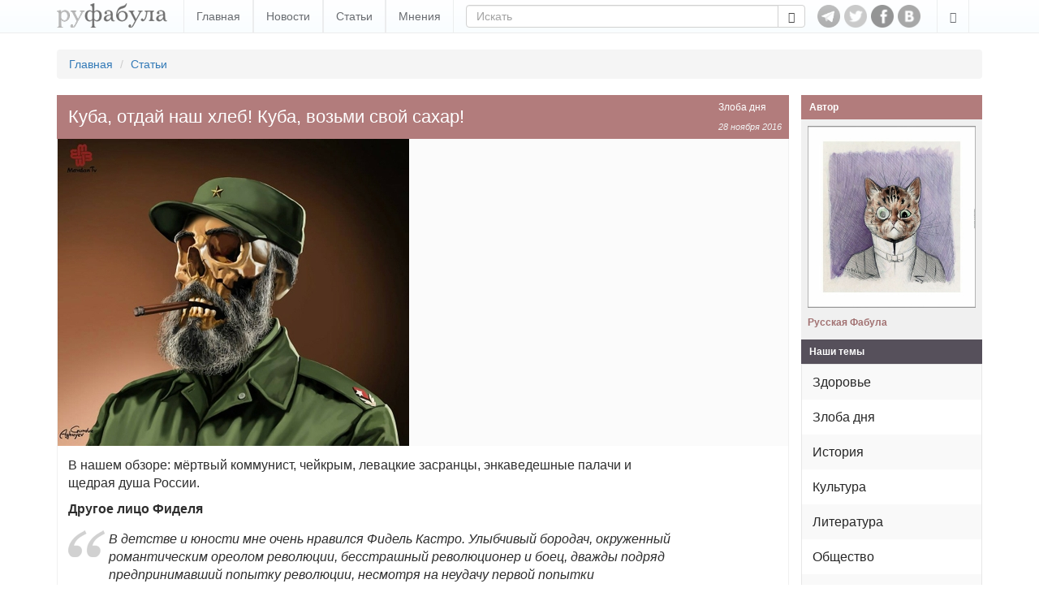

--- FILE ---
content_type: text/html; charset=utf-8
request_url: https://www.rufabula.com/articles/2016/11/28/cuba-give-our-bread
body_size: 28083
content:
<!DOCTYPE html>
<html lang="ru">
<head>
    <meta charset="utf-8">
    <meta http-equiv="X-UA-Compatible" content="IE=edge,chrome=1" />
    <meta name="viewport" content="width=device-width, initial-scale=1, maximum-scale=1, user-scalable=no">
    <meta name="description" content="Независимый журнал о самом интересном: политика, культура, технический прогресс.">
    <meta name="keywords" content="Злоба дня, антисоветизм, блогосфера, бывший СССР, внешняя политика, Европа, интернет, кризис, крым, латинская америка, леваки, международные отношения, неосоветизм, оппозиция, Россия, свинцовые мерзости, США, Украина">
    <meta name="apple-mobile-web-app-capable" content="yes">
    <meta name="apple-mobile-web-app-status-bar-style" content="black">
    <title>Куба, отдай наш хлеб! Куба, возьми свой сахар!</title>
    <link rel="alternate" type="application/rss+xml" title="RSS" href="//rufabula.com/feed" />
    <link rel="shortcut icon" href="//rufabula.com/static/favicon.ico" />
    <link rel="apple-touch-icon" href="//rufabula.com/static/img/apple/apple-touch-icon-57x57.png" />
    <link rel="apple-touch-icon" sizes="72x72" href="//rufabula.com/static/img/apple/apple-touch-icon-72x72.png" />
    <link rel="apple-touch-icon" sizes="114x114" href="//rufabula.com/static/img/apple/apple-touch-icon-114x114.png" />
    <link rel="apple-touch-icon" sizes="144x144" href="//rufabula.com/static/img/apple/apple-touch-icon-144x144.png" />
    <link rel="stylesheet" href="//rufabula.com/static/v2/css/bootstrap.min.css">
    <link rel="stylesheet" href="//rufabula.com/static/v2/css/main.css?69">
    <meta property="fb:app_id"       content="461335947279050" />
    
<meta name="author" content="Русская Фабула">
<link rel="canonical" href="https://rufabula.com/articles/2016/11/28/cuba-give-our-bread" />
<meta property="og:type" content="article" />
<meta property="og:title" content="Куба, отдай наш хлеб! Куба, возьми свой сахар!" />
<meta property="og:url" content="https://rufabula.com/articles/2016/11/28/cuba-give-our-bread" />
<meta property="og:description" content="Во-первых, Кастро умер слишком поздно. Он должен был погибнуть в 1953 году, когда всех этих бешеных хорьков переловили. Но Батиста был добряк, честный политический гангстер в самом высоком смысле слова — и джентльмен. Поэтому он не приказал сбросить революционеров с вертолёта за 50 миль от берега. За что и поплатился. Мне жаль, правда.
Во-вторых, Кастро умер своей смертью. Комми никуда не делись с Кубы, Кастро не Дракула из плохого ужастика, со смертью которого умирают все, кого он укусил. Чему тут радоваться? Тому, что «символ» умер? Тоже мне событие, этот символ ничего ровным счётом не стоит." />
<meta property="og:image" content="https://rufabula.com/media/upload/images/2016/11/28/976-990x865.jpg" />
<meta name="twitter:card" content="summary">
<meta name="twitter:site" content="@rufabula">
<meta name="twitter:title" content="Куба, отдай наш хлеб! Куба, возьми свой сахар!">
<meta name="twitter:description" content="Во-первых, Кастро умер слишком поздно. Он должен был погибнуть в 1953 году, когда всех этих бешеных хорьков переловили. Но Батиста был добряк, честный политический гангстер в самом высоком смысле слова — и джентльмен. Поэтому он не приказал сбросить революционеров с вертолёта за 50 миль от берега. За что и поплатился. Мне жаль, правда.
Во-вторых, Кастро умер своей смертью. Комми никуда не делись с Кубы, Кастро не Дракула из плохого ужастика, со смертью которого умирают все, кого он укусил. Чему тут радоваться? Тому, что «символ» умер? Тоже мне событие, этот символ ничего ровным счётом не стоит.">
<meta name="twitter:image:src" content="//rufabula.com/media/upload/images/2016/11/28/976-990x865.jpg">
<link rel="stylesheet" href="//rufabula.com/static/social/social-likes_flat.css" type="text/css" />
<link rel="stylesheet" href="//rufabula.com/static/plugins/fancybox/jquery.fancybox.css" type="text/css" media="screen" />
<script type="text/javascript" src="//vk.com/js/api/openapi.js?117"></script>
<script type="text/javascript" src="//vk.com/js/api/share.js?90" charset="windows-1251"></script>
<script type="text/javascript">
  VK.init({apiId: 3590447, onlyWidgets: true});
</script>
<script src="https://apis.google.com/js/platform.js" async defer>
  {lang: 'ru'}
</script>

    <script type="text/javascript">
    window._tpm = window._tpm || [];
    window._tpm['paywallID'] = '30818141';
    
    window._tpm['trackPageview'] = false;
    
    window._tpm['onMeterExpired'] = window._tpm['onMeterActive'] = 'premium_only';
    window._tpm['onAccessGranted'] = 'thank_you';
    window._tpm['onShowOffer'] = 'on_show_offer';
    window._tpm['onCheckoutSuccess'] = function(){
        location.reload();
    }
</script>
<script type="text/javascript" src="//code.tinypass.com/tpl/d1/tpm.js"></script>
</head>
<body>
<nav class="header navbar-fixed-top" role="navigation">
    <div class="container">
        <button type="button" class="navbar-toggle" data-toggle="collapse" data-target="#main-menu">
            <span class="sr-only">Toggle navigation</span>
            <span class="icon-bar"></span>
            <span class="icon-bar"></span>
            <span class="icon-bar"></span>
        </button>
        <div class="navbar-header">
            <a href="https://www.rufabula.com">
                <div class="logo"></div>
            </a>
        </div>
        <div id="main-menu" class="navbar-collapse collapse">
            <ul class="nav navbar-nav">
            
                <li><a href="/" >Главная</a></li>
            
                <li><a href="/news" >Новости</a></li>
            
                <li><a href="/articles" >Статьи</a></li>
            
                <li><a href="/opinions" >Мнения</a></li>
            
            </ul>
            <ul class="nav navbar-nav visible-xs-inline">
                
  <li class=" visible-fp"><a>Мой статус: Меценат</a></li>
  <li class=""><a id="login" href="/add/post">Вход</a></li>


            </ul>
            <form class="navbar-form navbar-left" role="search" action="/search" method="get">
                <input type="hidden" name="searchid" value="2046126" />
                <input type="hidden" name="l10n" value="ru" />
                <input type="hidden" name="reqenc" value="" />
                <div class="input-group">
                  <input type="text" name="text" class="form-control" placeholder="Искать" value="">
                    <span class="input-group-btn">
                        <button class="btn btn-default" type="submit"><span class="glyphicon glyphicon-search" aria-hidden="true"></span></button>
                    </span>
                </div>
            </form>
        </div>
        <div id="socs">
            <a href="https://t.me/rufabula" title="Telegram" target="_blank"><div class="telegram"></div></a>
            <a href="https://twitter.com/rufabula" title="Твиттер" target="_blank"><div class="tw"></div></a>
            <a href="https://www.facebook.com/rufabula" target="_blank" title="Сообщество в Фейсбуке"><div class="fb"></div></a>
            
            <a href="https://vk.com/rufabula" target="_blank" title="Паблик Вконтакте"><div class="vk"></div></a>
        </div>
        <div class="navbar-collapse collapse">
            <ul class="nav navbar-nav navbar-right">
                <li class="dropdown">
                  <a href="#" class="dropdown-toggle" data-toggle="dropdown" role="button" aria-expanded="false"><span class="glyphicon glyphicon-edit"></span></a>
                  <ul class="dropdown-menu" role="menu">
                      
  <li class=" visible-fp"><a>Мой статус: Меценат</a></li>
  <li class=""><a id="login" href="/add/post">Вход</a></li>


                  </ul>
                </li>
            </ul>
        </div>
    </div>
</nav>

<div class="container">
    
    
    <ol class="breadcrumb">
        <li><a href="/">Главная</a></li>
        <li><a href="/articles/">Статьи</a></li>
    </ol>

</div>
<div id="root" class="container">
    <section id="content">
        
    
<div id="fb-root"></div>
<script>(function(d, s, id) {
  var js, fjs = d.getElementsByTagName(s)[0];
  if (d.getElementById(id)) return;
  js = d.createElement(s); js.id = id;
  js.src = "//connect.facebook.net/ru_RU/sdk.js#xfbml=1&version=v2.5&appId=461335947279050";
  fjs.parentNode.insertBefore(js, fjs);
}(document, 'script', 'facebook-jssdk'));</script>
    <article id="main" class="f-element article">
        <div class="head">
            <div class="right">
                <a href="/category/topical/">Злоба дня</a>
                <time datetime="2016-11-28">
    
    
        
        28 ноября 2016
        
    
</time>
            </div>
            <h1>
                Куба, отдай наш хлеб! Куба, возьми свой сахар!
            </h1>
        </div>
        <div class="content">
            <div class="illustrate main clearfix">
                <img src="//rufabula.com/media/upload/images/2016/11/28/976-990x865.433.jpg" alt="Куба, отдай наш хлеб! Куба, возьми свой сахар!" />
                
            </div>
            <div class="text">
            
            <p>В нашем обзоре: мёртвый коммунист, чейкрым, левацкие засранцы, энкаведешные палачи и щедрая душа России.</p>

<p><strong>Другое лицо Фиделя</strong></p>

<p><q>В детстве и юности мне очень нравился Фидель Кастро. Улыбчивый бородач, окруженный романтическим ореолом революции, бесстрашный революционер и боец, дважды подряд предпринимавший попытку революции, несмотря на неудачу первой попытки и тюремный срок. Внешне он не казался таким механически жестоким и холодным, как многие другие революционеры от Робеспьера до Ленина. В этом и было его обаяние. Он как будто совмещал в себе веселого латиноамериканского весельчака и балагура и бунтовщика — героя революции. К тому же героя успешного. Революция состоялась, а Фидель не только осуществил ее, но и остался у власти фактически на всю жизнь. Его везение просто поражало.<br />Взгляды Фиделя меня интересовали мало. Я понимал, что идеологически он очень гибкий человек — кубинский патриот, поклонник Хосе Марти, ставший под давлением обстоятельств коммунистом. Он был интересен именно как бунтарь. Обаятельный, удачливый и не самый жесткий (внешне) бунтарь.<br />Первый удар по моим представлениям о Фиделе нанесло посещение Кубы. Веселая туристическая поездка с семьей вылилась в полноценное путешествие по Кубе, жизнь которой мы увидели своими глазами. Жизнь эта была очень бедной и неустроенной. Нищета бросалась в глаза. Улицы из потертых обвалившихся домов, по которым ездили авто пятидесятилетней давности, запустение, разруха и дешевые, ужасно дешевые кубинские проститутки, которые не стеснялись заходить даже на территорию отелей. А еще кубинцы, отводившие глаза и говорившие шепотом, когда речь заходила о политике. Вот результат правления Фиделя. <br />Затем я стал изучать подробнее историю кубинской революции, читал книги кубинских эмигрантов, в частности дочери Кастро — Алины Фернандес. Я узнал о репрессиях, тысячах политзеков, странных и подозрительных смертях соратников Фиделя, увидел глазами кубинцев, как Куба погружалась в нищету. Все это привело меня к мысли, что Фидель, несмотря на свое обаяние и несомненные бойцовские качества, был прежде всего безмерным эгоистом и тираном, погрузившим свою страну в тоталитаризм и нищету. Такой ли судьбы он хотел для своей Родины!? Не знаю. Не уверен.<br />А сегодня он умер. И теперь Куба обязательно и необратимо изменится. Посмотрим в какую сторону.<span></span></q></p>

<p><a href="https://www.facebook.com/permalink.php?story_fbid=670897393071496&id=100004537248522&pnref=story" target="_blank">Даниил Константинов</a> </p>

<p><strong>На смерть Кастро</strong></p>

<p><q>Просят высказаться по поводу Фиделя Кастро.<br />По непонятной для меня причине многие, даже антикоммунисты, питают к нему какую-то иррациональную симпатию. Наверное, это ностальгия влияет.<br />Что я могу сказать. Я презираю Кастро, как и любую другую социалистическую революционную сволочь. Забавные рассказы о процветающей Кубе я оставлю на совести рассказчиков. Истории про толерантный и прогрессивный режим, разрешивший гей-парады (а Мариэла Кастро стала чуть ли не «главной ЛГБТ-активисткой в стране») оставьте для тех, кто не знает, что, придя к власти, Кастро загнал тех самых ЛГБТ в трудовые лагеря и пересажал в тюрьмы. Потом он официально извинялся за это в 2010-м, что ли. Пишу про это потому, что не раз встречала такой странный и замысловатый способ обелить кубинские власти.<br />Я не особо хотела писать о смерти Кастро, потому что некролог врагу имеет смысл писать только в контексте восстановления справедливости, или в качестве похвалы тому, кто этого врага убил. Других причин писать о мёртвых недругах я не вижу, равно как и уважать их. Я отношусь к врагам примерно одинаково и не остановлюсь поссать на них, если они будут гореть заживо в трёх метрах от меня.<br />Здесь же хвалить некого. Кубинская диаспора, которую я, несомненно, уважаю по многим причинам, не смогла не только убить Кастро, но даже и расшатать его нервы. Помри он в 60 лет от инфаркта — ок. Но он умер от старости. Это даже не недоработка. Это провал.<br />Однако, раз просят высказаться, я выскажусь.<br />Во-первых, Кастро умер слишком поздно. Он должен был погибнуть в 1953 году, когда всех этих бешеных хорьков переловили. Но Батиста был добряк, честный политический гангстер в самом высоком смысле слова — и джентльмен. Поэтому он не приказал сбросить революционеров с вертолёта за 50 миль от берега. За что и поплатился. Мне жаль, правда.<br />Во-вторых, Кастро умер своей смертью. Комми никуда не делась с Кубы, Кастро не Дракула из плохого ужастика, со смертью которого умирают все, кого он укусил. Чему тут радоваться? Тому, что «символ» умер? Тоже мне событие, этот символ ничего ровным счётом не стоит.<br />В радости по поводу смерти Кастро слишком много истерики, призванной скрыть провал, скрыть опущенные вниз глаза, скрыть неловкое молчание. Я не радуюсь его смерти, потому что она потеряла всякий смысл за давностью лет. Она не была справедливой. И за неё некого хвалить.<br />P.S. Впрочем, реакция Трампа немного порадовала. Интересно, Обама уже отправил семье усопшего соболезнования?<span></span></q></p>

<p><a href="https://www.facebook.com/kitty.sanders.98/posts/1799839560278839?pnref=story" target="_blank">Kitty Sanders</a> </p>

<p><strong>Бессмысленные российские «политологи»</strong></p>

<p><q>Я не понимаю, почему отечественные политологи (на самом деле профессиональные гадатели на кофейной гуще) так много своего времени уделяют аппаратным пертурбациям в Кремле, если макрокартина от этого не меняется, а главное число лиц, которые принимают действительно важные решения, ограниченно примерно чёртовой дюжиной? Ну, поменяли одного Ивана Ивановича на другого похожего вороватого балбеса с купленной докторской диссертацией, дальше что? Завтра, если надо, его опять снимут и опять поменяют на очередного, всё ради симуляции бурной деятельности и ситуативного политического пиара. Так нет же, гадают чего-то «наши мудрецы», строят гипотезы, иногда, правда, попадают пальцем в небо, предвидя ряд назначений, или пользуются сведеньями от своих кураторов, радуются потом этим сомнительным достижением как дети маленькие. Такое мощное провиденье, что ничего от этого не поменялось, никто денег на этом не заработал, а последнее важнейший критерий любого успешного и важного прогноза.<span></span></q><br /><a href="https://www.facebook.com/anton.thunder.96/posts/1875835495969398?pnref=story<br />" target="_blank">Антон Громов</a> </p>

<p><strong>Откат в архаику ставит Путина в один ряд с Эрдоганом и Мурси, но не с Трампом, Фараджем или Ле Пен</strong></p>

<p><q>Так кто же на самом деле персонажи типа Трампа, Фараджа, Путина, Эрдогана, Ле Пен? Националисты ли они? Трамп, очевидно, изоляционист, явный противник мигрантов, против международной интеграции в ущерб суверенитету и глобализации как самоцели. По тем же принципам ему идентичны Фарадж и Ле Пен. При этом этнической националистской является только Марин Ле Пен. Она выступает именно как представитель коренного французского населения, не признаёт «диалог культур» и педалирует идею «нулевой терпимости» и полной ассимиляции мигрантов, без всяких религиозно-культурных сантиментов. Трамп и Фарадж — националисты как раз гражданские, более похожие на Саркози, нежели на Путина. Найджел Фарадж не хочет отделения Шотландии, лозунг «Хватит кормить Ольстер» его тоже не прельщает. Он именно за «Британию для британцев» — то есть как англосаксов, так и кельтов. И где тут этника?<br />Главное отличие Путина и Эрдогана от вышеназванных — это отсутствие антиисламизма в риторике и выносимой идеологии. Трамп обещал запретить въезд мусульманам, Джонсон и Фарадж выиграли борьбу за Brexit в том числе благодаря своим заявлениям по ним, ну а «Национальный фронт» настолько плотно оседлал исламскую тему, что его рейтинг только за счёт миграционного кризиса и вырос. Эрдоган же — по понятным причинам — «умеренный» исламист, близкий Мухаммеду Мурси, которому египетские военные устроили проводы с поста. Национализмом в идеологии Эрдогана не пахнет: он выступает за реинтеграцию тюркских народов, возрождение некоторых ценностей Османской империи и всячески противопоставляет её пореформенной Турции. Эрдоган — первый глава турецкого государства, посягнувший на святое — наследие Мустафы Кемаля. И насквозь прозападная турецкая армия так и не смогла его сместить так, как египетская армия скинула Мурси. То есть теперь Турция будет двигаться по курсу неоосманизма, пантюркизма, политического исламизма — всё это чисто имперские концепты, не имеющие с национализмом ничего общего. Ни гражданского, ни этнического в них нет.<br />То же и Путин. Он не выступает за изоляцию России, а строит одну интеграционную площадку за другой — то реформирует СНГ, то вступает в ШОС, то образовывает с двумя другими диктаторами нежизнеспособный Таможенный союз. С национализмом у него тоже не очень хорошо: Путин показывает себя именно как панславист, что просматривается в свете последних событий в Черногории. При этом карта «славянского братства» стала разыгрываться явно раньше времени, ибо культурных программ в Украине и тем более на Балканах не хватало для формирования устойчивого пророссийского слоя населения. Даже в Крыму аксёновское «Русское единство» поддерживало 4% жителей, чего уж говорить о Донбассе, Украине, бывшей Югославии. Так что полезли без подготовки, что получили — видим.<br />Русским национализмом в путинской идеологии совершенно не пахнет и внутри России — основное требование националистов всех мастей — прекращение завоза мигрантов — так и не выполнено. Что до национальных республик, то самоуправство местных кланово-этнических элит Путиным и его администрацией только поощряется, всё в обмен на лояльность и голоса на выборах. Путин какой угодно националист, но не русский точно. И определённо не этнический.<br />А уж откат в архаику — это главное, что ставит Путина в один ряд с Эрдоганом и Мурси, отдаляя их от Трампа, Фараджа, даже Ле Пен. Насаждение «духовных скреп» и усиление роли Церкви в жизни общества уже говорят о серьёзной архаизации государственной политики России, что мы наблюдаем только в Турции. В России также происходит возрождение и слияние воедино имперских штампов как царского так и советского периодов. То есть «священный союз царя и совка», который ещё пару десятилетий назад казался откровенным маразмом, теперь пошёл в ход и стал почти что государственной идеологией. Сложно представить, чтобы к такому двигался Трамп.<span></span></q></p>

<p><a href="http://eurorussians.com/expired-experts/" target="_blank">Андрей Скляров</a> </p>

<p><strong>«В Москве понимают, что Трамп может стать той форточкой возможностей, в которую надо втиснуться»</strong></p>

<p><q>Как и о чем Москва могла бы договариваться с Вашингтоном <br />1. В Москве понимают, что Трамп может стать той форточкой возможностей, в которую надо втиснуться, дабы выбраться из ловушки. Причем имеется лишь одна попытка. Одна-единственная. И если она провалится, то будет плохо. Очень плохо. <br />2. Пока ожидают формирования американской администрации, изучают ее, восстанавливают старые мосты и пытаются навести новые.Содержательные переговоры вряд ли начнутся раньше марта и курировать их будет, скорее всего, не МИД, <br />3. Наметки по Сирии: <br />а) совместная военная операция против ИГИЛ и радикалов; <br />б) переходный период (12-18 месяцев) для ухода Асада; <br />в) кантонизация Сирии. <br />Соглашение оценивается как достижимое. <br />4. По Украине: <br />а) если удастся «уболтать» американцев, то впихнуть Донбасс в Украину более-менее на условиях России; <br />б) если «уболтать» не удастся, то просто избавиться от него, разумно полагая, что для Украины любой Донбасс станет гирей на шее; <br />Цель — снятие санкций за Донбасс. <br />Что мешает: опасение, что в случае возвращения Донбасса Украине могут встать вопросы о массовых нарушениях прав человека, преступлениях против человечности и компенсациях. <br />5. Крым: сохранение статус-кво. <br />6. Взаимоотношения между Россией и НАТО: отказ от эскалации. <br />7. В этой диспозиции нерешенными (и, возможно, нерешаемыми) остаются такие вопросы, как «список Магницкого» и гибель малайзийского «Боинга». <br />8. Предполагается, что республиканцы традиционно больше озабочены международной повесткой, а потому не станут вмешиваться во внутрироссийские дела. Соответственно, достижение внешнеполитических компромиссов с ними выгодно режиму для решения внутренних задач. Поэтому надо идти на уступки. Разумеется, для внутренней аудитории они будут представлены победой: американцы отступили перед нашей непримиримостью.<span></span></q></p>

<p><a href="https://vk.com/id244477574?w=wall244477574_23191%2Fall" target="_blank">Валерий Соловей</a> </p>

<p><strong>Левацкие засранцы и ремень дяди Дональда</strong></p>

<p><q>Когда левацкие засранцы из американских кампусов идут уничтожать чужую собственность, потому что Клинтон не победила, а арабские засранцы из израильских университетов идут уничтожать всю страну, потому что страна «давит и угнетает», это только кажется, что это совсем разные истории.<br />Это страны разные, а публика одна и та же. И лозунги у этой публики одинаковые, и флаги, и картина мира, и интеллектуальная среда.<br />Ремня им надо, дядя Дональд, ремня. Армейского с пряжечкой. Они без живительного ремня изнемогают.<span></span></q></p>

<p><a href="https://www.facebook.com/bavyrin/posts/1249448281781443?pnref=story.unseen-section" target="_blank">Дмитрий Бавырин</a> </p>

<p><strong>Путин ничего не обещал!</strong></p>

<p><q>У Соловьева перешли на социальные проблемы. Кто-то говорит о падении уровня жизни. Соловьев (удивленно): «А что, вам кто-то рост обещал?» — «Путин обещал — в послании Федеральному собранию». «А Путин вам что — папа римский?» — находчиво парирует Соловьев.<span></span></q></p>

<p><a href="https://www.facebook.com/nikolai.rudensky/posts/1379225168757264" target="_blank">Nikolai Rudensky</a> </p>

<p><strong>Корабль дураков</strong></p>

<p><q>Ходорковского и Фарбера критиковали за то, что «не так» вышли из тюрьмы, других ругают и уязвляют за то, что до сих пор не сели в тюрьму. Лучшая пора единения — это когда какая-то героиня сидит в тюрьме русской или нерусской, но при Януковиче. Стоит героине выйти из тюрьмы — начинается ад. Либерально-демократически настроенные товарищи кричат о кошмарной идеологии и поведении РПЦ и ее рьяных адептов,НО при этом они же готовы порвать на части и назвать «фашистами» (?!) тех, кто полслова критики скажет в адрес реально террористов-бешенцев и их откровенно средневековой дикой идеологии, захватывающей Европу. Местные советские псевдолибералы ненавидят совок и социализм — и при этом избрание прогрессивного капиталиста Трампа — для них конец света и вечная личная трагедия и менопауза. Как же меня достал этот «корабль дураков», куда я попал, где мои вещи?!!<span></span></q></p>

<p><a href="https://www.facebook.com/Ponasenkov/posts/1132688816778794?pnref=story.unseen-section" target="_blank">Eugene Ponasenkov</a> </p>

<p><strong>Аннексия Крыма с точки зрения конституционного права</strong></p>

<p><q>В связи со вновь возникшим обсуждением «крымского вопроса» (а тема эта поднимается и будет подниматься регулярно) выдвину два тезиса, полезных для дискуссий.<br />1. Для российской оппозиции рассматривать крымский вопрос с точки зрения Украины или тем более крымских татар бесперспективно. Его надо рассматривать с точки зрения интересов народов России. И тут очевидно, что присоединение Крыма создало только и исключительно проблемы. Социально-экономические, внутриполитические (усиление государственного произвола и полицейщины), внешнеполитические.<br />2. Вопрос о том, что делать, имеет простой ответ. Без демагогии и без продолжения цепочки анти-правовых действий (вроде «нового референдума»). Закон о принятии в РФ Крыма и Севастополя попросту противоречил российской Конституции. А именно статье 15, в соответствии с которой «международные договоры Российской Федерации являются составной частью ее правовой системы. Если международным договором Российской Федерации установлены иные правила, чем предусмотренные законом, то применяются правила международного договора.» На март 2014 года действовал ряд международных договоров, в которых РФ признавала и гарантировала территориальную целостность Украины. Они не денонсированы и до сих пор, кстати. Это значит, что Конституционный суд должен рассмотреть Закон о присоединении Крыма на предмет соответствия ст. 15 Конституции РФ. И просто его отменить.<br />П.С. Для соответствия конституции подобного закона надо будет отменить и «беловежские соглашения», то есть признать границы самой РФ неопределёнными.<span></span></q></p>

<p><a href="https://www.facebook.com/permalink.php?story_fbid=1267242266666787&id=100001430763516&pnref=story<br />" target="_blank">Илья Лазаренко</a> </p>

<p><strong>Крымский вопрос</strong></p>

<p><q>Жутко любопытная дискуссия в фейсбуке про Крым. В части констатации все ясно — аннексия с нарушением международных соглашений, что запрещено нашей собственной Конституцией. Спор справедливо/несправедливо уводит в дебри истории и по сути не значим. А вот по вопросу о способе разрешения конфликта — начинается какой-то бред и истерика. «Немедленно отдайте и заплатите компенсацию», «только крымские татары имеют право решать. Русский мусор выкинуть из Крыма..» На простой вопрос о правовой процедуре, которая позволила бы демократическому правительству так решить вопрос, вопреки позиции общества и оставаясь демократическим, ответа нет. На предложение поискать компромисс, убедить общества обеих стран в его необходимости — безумные обвинения в краже (как будто говорят с Путиным, а не с оппозицией) и еще более безумные предложения демократическим силам в своей стране повторить опыт оккупационных сил, в странах, проигравших войну. В общем ощущение, что люди (причем не только украинцы, но и некоторые уважаемые россияне) совершенно не хотят выбраться из своего вымышленного мира в реальность. И причем эти вымышленные миры совсем, совсем не демократические. А то и вообще миры после третьей мировой, проигранной Россией. Надо бы с этим что-то делать, а то так и останемся жить в чужой страшной сказке.<span></span></q></p>

<p><a href="https://www.facebook.com/mbk313373/posts/1770463849886595?pnref=story<br />" target="_blank">Mikhail Khodorkovsky</a> </p>

<p><strong>«Самые счастливые люди сегодня в Майями»</strong></p>

<p><q>«Самые счастливые люди сегодня в Майями», — пишет френд. Это истинная правда. И дело не только в приятном климате. Дело, конечно, в некоей информации СМИ, которая наверняка превратит (или уже превратила) Майями в подобие Вашингтона в день сообщения об уничтожении бен-Ладена.<br />Я не очень понимаю другого: почему на улицах страны, где климат — совсем не флоридский, а сейчас еще и идет снег, нет праздничных толп людей. Повод-то есть: не стало «нацлидера», для которого вырывали куски буквально изо рта моих сограждан, чтобы валить ресурсы на поддержание его режима.<br />Но, видимо, просто пока сограждане не видят связи — например, между своим бедственным положением в СССР (и в начале 90-х — вспоминаем, как нежно Гайдар поддержал режим Кастро, а кто в такое не верит, пусть у Андрея Николаевича Илларионова прочтет) и строительством социализма на острове на другом конце света.<br />Ну, ничего. Рано или поздно все всё увидят, и в этом надо постараться помочь.<br />Режим Фульхенсио Батисты в СССР именовали «проамериканским», это так, но не вполне. Отношения между США и Кубой в 50-е были далеки от идеала. Возможно, сказался другой фактор — тот самый ответ на вопрос, почему в средние века бывали столь ценными для соседних государств беглые претенденты на трон. Они очень хорошо позволяли контролировать даже дружественных соседей: рыпнешься — будет тебе самозванец и внутренняя война.<br />Поэтому не удивляет, что после неудачной попытки переворота (штурма казарм Монкада) амнистированный Фидель Кастро запросто ездил в США — собирать средства на вторую революционную попытку среди кубинских эмигрантов. И, разумеется-разумеется, никто из этих эмигрантов с ЦРУ связан не был. (Побывал в США, кстати, и герой № 2 — товарищ «Че»).<br />Не удивляет и то, кто оказывал незаметную, но важную помощь уже в то время, когда в горах Сьерра-Маэстра появилась партизанская зона. Кто-то думает, что это СССР? Да в СССР знать о том не знали, а если и знали, то мало ли всяческих войн в Латинской Америке?<br />Всемирный пиар восстания обеспечил видный американский журналист Герберт Мэтьюз. Судя по успехам повстанцев и по поездке Фиделя в США после победы восстания, дело пиаром отнюдь не ограничивалось.<br />1 января 1959-го произошел обычный переворот с боевыми действиями, при этом группа Кастро была далеко не единственным партизанским движением. Временным президентом стал либерал, сам Фидель занял пост военного министра, были обещаны свободные выборы и демократическое правление.<br />А вот дальше последовала серия переворотов и вооруженных восстаний против все более и более звереющего режима. Уже в феврале 59-го Фидель узурпировал пост премьер-министра, в июне отменил свободные выборы. А параллельно нарастали репрессии.<br />Сперва, как водится, взялись за функционеров старого режима. Разумеется, с высшей мерой. «В целом процедура вызывает отвращение. Защитник абсолютно не пытался защищать, вместо этого он просил суд извинить его за то, что он защищает заключённого», — сообщала «Нью-Йорк Таймс». Долго ни с кем не церемонились. Был случай, когда расстреляли по заявлению матери якобы убийцу его сына — невзирая на то, что «убитый» оказался жив, появился в столице и пытался предотвратить казнь. <br />Особый талант к палачеству проявил Эрнесто «Че» Гевара («Че» — это не второе имя, это бандитская кликуха, вроде нынешних «соплей», «упырей» и «моторол» из ЛДНР). Тем, кто обожает футболочки с портретиками «Че», рекомендую вчитаться вот во что: «Не следует устраивать волокиты с судебными разбирательствами. Это революция, доказательства тут вторичны. Мы должны действовать по убеждению. Они все — банда преступников и убийц. Кроме того, следует помнить, что есть апелляционный трибунал». Однако законник! Апелляционным трибуналом сам он и руководил — и ни одного приговора не отменил. <br />Самозваный председатель апелляционного трибунала и расстрелами командовал.<br />А к концу 1959-го настала очередь союзников по борьбе — анархистов, социалистов, просто ненавистников узурпации власти. Вот они без боя не сдались! Вот за ними кастровцам пришлось побегать по горам! Но понятно, что подавление восстания закончилось уже вполне массовыми репрессиями.<br />А тем временем не все было в порядке и в верхушке нового руководства. К примеру, если «Че» был иностранцем, и это стало определяющим фактором, то Камило Сьенфуэгос был вполне своим. Мало того — не менее любимым в повстанческой среде, нежели Фидель. А пожалуй, что и больше.<br />Сперва произошла классическая «подсидка»: учредили новый пост министра обороны, назначив министром младшего Кастро — Рауля (прославленного подвигами с уже связанными и поставленными к столбу противниками) и фактически устранив Сьенфуэгоса от армейского руководства. А затем самолет с Камило Сьенфуэгосом внезапно исчез. Вероятно, произошла катастрофа (в ней бездоказательно, хотя и не слишком шумно обвинили США, с которыми отношения показательно портились). <br />Обломков не нашли. Был человек — была проблема, нет человека — не стало проблемы. Но в кастровскую версию поверить столь же сложно, как и в то, что «украинские ДРГ» раз за разом выбирают именно противников главЛНРовца Плотницкого.<br />А потом наступил 1961 год, произошла высадка эмигрантских отрядов противников Кастро (на сей раз ошибок Батисты не повторили и высадившихся перебили), и только тогда Фидель заявил о социалистическом характере революции.<br />И вот тут — самая важная в этой истории деталь. «Социалистический характер революции» — это ведь месседж, обращенный к СССР: «ПОДДЕРЖИТЕ НАС!» Экономику-то к тому времени если и не похоронили напрочь, то всемерно ее разрушали.<br />Вообще-то, Никита Сергеевич Хрущев мог этого и не делать. Сказать что-нибудь об «извращении марксистской теории», о «сталинистах» (прямо указав на «Че», у которого эта кликуха была не единственной, в свое время он подписывался простенько — «Сталин II»). Но, видимо, личное обаяние революционеров + желание «подложить ежа в штаны Америке» сделали свое дело.<br />Однако все едва не было испорчено Карибским кризисом. Ракеты с Кубы пришлось убрать, Фидель (а особенно — «Че») обиженно надули губы, начали присматриваться к маоистскому Китаю.<br />Однако, судя по всему, прагматизм взял верх (или же это было давнее задание). «Че» становился опасен, посему его отправили выполнять «интернациональный долг», увеличивая число потенциальных нахлебников СССР. В этом он достиг некоторых успехов, можно только предполагать, во что обошелся СССР один лишь воздушный мост с Конго, по которому доставляли оружие «марксистски настроенным племенам» (их воины поначалу стреляли из «гром-палок», закрыв от ужаса глаза).<br />А герой, как известно, должен быть один. Ну, в крайнем случае, в тандеме Большой Брат — Младший Брат. Прочим же досталась участь «навечно оставаться в сердцах» — как Сьенфуэгосу и «Че».<br />Наступил 1968-й, случились подавление «Пражской весны» и очередное обострение отношений с КНР, и вот тут Фидель сделал окончательный выбор союзника, полностью поддержав СССР. И пошел на Кубу уже не ручеек, а поток ресурсов. Отнятых у советских граждан. Это в те годы переделали песню:<br />Куба, отдай наш хлеб!<br />Куба, возьми свой сахар! <br />Куба, Хрущева давно уже нет,<br />Куба, пошла ты на ***!<br />Как видим, советские граждане были вполне экономически и политически подкованными — по крайней мере, некоторая их часть.<br />Напоминаю: с хрущевских времен для Кубы отбирались ресурсы у страны, которая совсем недавно по историческим, да и по человеческим меркам пережила лютую войну.<br />Но это еще не все. <br />Фидель стал поставщиком пушечного мяса для расширения социалистического лагеря (соцлага). Кубинские добровольцы (или — «добровольцы») воевали в Африке. Особенно отличились в Анголе и в Эфиопии (и там, и там они воевали против местных социалистов разного извода, защищая вполне зверские режимы Нето и Менгисту). В рамках соцлага произошло разделение труда: СССР исправно валил ресурсы, вырывая их, как водится, изо рта своих подданных (гражданами их называть нельзя), а кубинцы валили людей.<br />Уже потом, в конце 80-х, главком кубинцев в Африке, генерал Очоа Санчес, был обвинен во всех смертных грехах. Как водится, он и его сотоварищи дали все нужные Фиделю показания (и не надо спрашивать, как), что, само собой не помогло — «ордена Тухачевского» им вручили. А вот что там было в реальности, сказать сложно — может быть, действительно имелся заговор против Фиделя. Ясно одно: если кто-то верит в загробную жизнь, то он может легко представить — сегодня роли поменялись, и теперь уже боевой генерал чинит допрос «другу-Фиделю».<br />Ну и вот теперь, зная, как сказалось на советской экономике «расширение системы мирового социализма», можно ли считать, что это было случайностью? Или все это задумывалось еще в 50-х?<br />Буквально несколько дней назад журналист Аркадий Бабченко опубликовал несомненно шуточный пост про «план Андропова», просто переделав несколько имен и названий в известном фейке — «плане Даллеса». Шутка, разумеется, хотя граждан с отсутствующим чувством юмора выявилось немало. Понятно, что «план Даллеса» — фальшивка, понятно, каков источник этой фальшивки. Но уж слишком она живуча, слишком часто цитируется. Что этот фейк прикрывает? Уж не реальный ли план реального Аллена Даллеса, директора ЦРУ как раз в 1953-61 гг.? План, который никогда не озвучивался, тем не менее, советское руководство на него купилось, заглотило наживку в виде Кубы — и получило «мировую систему социализма» — чертову прорву, в которую безвозвратно рушились ресурсы?<br />Если это так, если Даллес и в самом деле к этому причастен, то он — гений. Хотя и не доживший до результата.<br />Зато Фидель дожил. И успешно пережил и «перестройку», и крах соцлага. И даже от правительства Гайдара добился все того же — ресурсов из обнищавшей России!<br />Не повторил судьбы ни Чаушеску, ни Каддафи, ни Саддама. И ведь сейчас кто-то — даже из вполне демократических кругов — будет о нем сожалеть. И все — благодаря обаянию.<br />Гангстеры бывают обаятельными...<br />Что случится дальше?<br />Вряд ли режим Младшего Брата просуществует долго. Скорее всего — до смерти или недееспособности Рауля. А дальше жизнь возьмет свое. Собственно, все уже началось...<span></span></q></p>

<p><a href="https://www.facebook.com/permalink.php?story_fbid=2160164567543089&id=100006487019253<br />" target="_blank"><br />Egor Sedov</a> </p>

<p><strong>Россия щедрая душа!</strong></p>

<p><q>В 2014 году Владимир Путин перед своим визитом на Кубу списал 90% кубинского долга России — почти $32 млрд.<br />Это — самое большое списание госдолга перед Россией за всю историю России.<br />Это значит, что каждый из нас простил Кубе примерно 15000 рублей. Или что каждый кубинец получил от нас примерно по 200000 рублей. Россия — щедрая душа.<span></span></q></p>

<p><a href="https://www.facebook.com/leonid.m.volkov/posts/1251731378182826?pnref=story" target="_blank">Леонид Волков</a> </p>

<p><strong>Наша зацикленность на прошлом</strong></p>

<p><q>Наши бесконечные ожесточённые споры о прошлом, наша зацикленность на истории происходят ровным счётом по одной причине: мы бессильны что-либо изменить в настоящем. Так человек, совершивший непоправимую ошибку и попавший в ситуацию абсолютного тупика, до бесконечности прокручивает в голове ход событий, приведший его к этому положению, и всё пытается понять: когда, где и что он сделал не так.<span></span></q></p>

<p><a href="https://www.facebook.com/permalink.php?story_fbid=1327649903946361&id=100001040921427" target="_blank">сергей сергеев</a> </p>

<p><strong>Подлинные жертвы сталинских репрессий!</strong></p>

<p><q>Есть абсолютно гадский миф, распространяемый всякими там Прохановыми и прочими профессиональными патриотами — мол, в 1937-1938 годах Сталин обрушился на «старую ленинскую большевистскую гвардию, у которой руки по локоть в крови со времен революционного террора». Типа, это такое воздаяние было. И тут же намеки с антисемитским душком.<br />Очень мерзкая такая фальсификация, которую нам навязывают. И дело Карагодина — оно важно еще и потому, что является беспощадным доказательством этой лживости. Не Ягода, не Каменев с Зиновьевым, не Уборевич. Нет. Русский крестьянин Степан Иванович Карагодин — вот жертва сталинизма. Он и еще 64 простых жителя России, убитые преступниками НКВД в Томской тюрьме в черный январский день 1938 года. И многие тысячи таких же. Это на их костях стоит так и не расформированная ФСБ. Это после того как их увезли в тюрьму на «воронках», наш народ перепугался смертельно — и до сих пор не может отойти от страха.<br />И вот еще чего жалко. Жалко, что все эти несчастные, которых сталинизм обвинял в «диверсионной работе» не были настоящими диверсантами. Глядишь, этот тиранический кошмар бы кончился гораздо скорее.<span></span></q></p>

<p><a href="https://www.facebook.com/roman.popkov.56/posts/1229628313761688?pnref=story" target="_blank">Roman Popkov</a> </p>

<p><strong>Отказ от правопреемственности</strong></p>

<p><q>В настоящее время в непрямом эфире идут ожесточённые дискуссии по поводу важнейших политических вопросов, которые неизбежно будут поставлены перед новой властью, идущей на смену нынешней путинской. Необходимо сразу обозначить следующую позицию: какова бы ни была эта власть, она должна задекларировать в одном из первых своих указов полнейший отказ от правопреемственности предыдущей.<br />В этом будет содержаться принципиальный и одновременно конструктивный шаг, отделяющий советский период истории от того варианта будущего страны, который возымеет шансы войти в актуальный мировой контекст. Но уже не в качестве сырьевого придатка, евразийской деспотии или даже «русского поля экспериментов».<br />Актуальные внешнеполитические моменты с сопредельными постсоветскими территориями должны разрешаться в режиме отказа от устаревших геополитических захватнических моделей. При этом вопрос ответственности за преступления предыдущего режима не должен прямым образом касаться тех, кто выбрал путь становления обновленного либерально-демократического государства.<span></span></q></p>

<p><a href="https://www.facebook.com/vituhnovskaa/posts/1232645170129436?pnref=story" target="_blank">Alina Vituhnovskaya</a> </p>

<p><strong>«Близнецы-братья. Вершители судеб, гор и морей. Эка невидаль — страну напополам расхуярить, десятки тысяч трупов закопать, впервой что ли»</strong></p>

<p><q>Из антропологического интереса посмотрел «нашумевший» фильм «Украина в огне». <br />О художественной и просветительской ценности говорить нечего, их там ноль. Америка оплатила Майдан и давила на ЕС, разгон студентов 30 ноября начался с провокации, оплаченной, опять же, Штатами, Янукович — душка, Путин — сестра милосердия. <br />Интересно другое. Фильм, который (выражаясь привычным российскому телезрителю языком) абсолютно «американофобский», порочит честь и достоинство американского офицера, снят, тем не менее, на американское бабло и спродюсирован обладателем трёх «Оскаров» Оливером Стоуном. <br />Это всё равно что Никита Михалков снял бы фильм о том, как Сурков шарился в Киеве не меньше Нуланд (что тоже правда), что «народные восстания» на Востоке были щедро спонсированы Кремлём, и не только деньгами, но и оружием, что половина командиров «ополчения» имеют российскую прописку и ксивы российских спецслужб, руководители движения «Антимайдан» (в фильме «Украина в огне» оно прям такое народное-народное) — банальная уголовщина, зачастую тоже российская, попутно Никита Сергеевич разоблачил бы ольгинских ботов и федеральную телепропаганду, заставляющую честных русских патриотов ехать в Донбасс и оставлять там оторванные ноги и выпущенные кишки на корм олигархов. <br />К бабке не ходи, после этого домой к Михалкову скопом бы нагрянули СК, ФСБ и центр «Э» изгонять из него бесов, нашли бы у него визитку Яроша и схрон оружия времён Сталинграда, министерство культуры лишило бы его всех наград, министерство юстиции признало бы иностранным агентом, сам он отправился бы в Лефортово, где быстро бы дал показания о том, что он вообще американский шпион, потом бы он, правда, от этих показаний отказался, но секретный свидетель Михал Иваныч, показывать которого нельзя, рассказал бы в суде не своим голосом, что всё это — чистая, бля буду, правда, и отправился бы Никита Сергеевич в посёлок Харп, где бы его пиздили так же, как комдива Котова в первой части «Утомлённых солнцем». <br />Собственно, только это и интересно. Стоун в Америке мей би получит ещё парочку «Оскаров» (не за эту, конечно, туфту), а условный российский Стоун (которого и представить невозможно) — букет из статей уголовного кодекса, и это ещё в лучшем случае, так как в худшем он получит чайник с полонием или шесть пуль на Большом Москворецком мосту. <br />Разница между Америкой и Россией — в этом. В ПРАВЕ. <br />Какая банальность, да? <br />В остальном всё понятно. Близнецы-братья. Вершители судеб, гор и морей. Эка невидаль — страну напополам рахуярить, десятки тысяч трупов закопать, впервой что ли. <br />Хотя ещё один момент интересен. <br />Со ставленниками Америки в Украине всё ясно. А вот ситуация с другими ставленниками — России — до сих пор не укладывается в голове. Как можно было поставить на Януковича? Ну, ответье же хоть кто-нибудь? Ладно ещё до 2013-го (хотя не ладно), но в такой вот критический момент — как? Даже при полной беде с кадрами (в чём, справедливости ради, не Америка виновата) поддержать такого непроходимого дебила и уголовника — это надо быть... «супердержавой», ага. <br />Впрочем, Украине как раз повезло, что ставка была именно такой. В этом смысле Украина Путина может только поблагодарить. Янукович, каким бы неандертальцем не был (а может как раз потому, что он им был) по Майдану, конечно, не стрелял, это ясно как день. Был бы на месте Януковича какой-нибудь Михал Иваныч — всё могло бы обернуться не небесной сотней, а подземельной тысячей.<span></span></q></p>

<p><a href="https://www.facebook.com/evgeny.levkovich/posts/10205760655775075" target="_blank">Евгений Левкович</a> </p>

<p>От «Русской Фабулы»: возможные очепятки, орфография, пунктуация и стилистика авторов сохранены в первозданном виде. </p>

<p><strong>Подписывайтесь на канал Руфабулы в <a href="https://telegram.me/rufabula" target="_blank">Telegram</a>, чтобы оперативно получать наши новости и статьи.</strong></p>
            
            </div>
            
            
            
            <div id="bottom-socs">
                <div class="views-counter">
                    <span class="ico" title="Просмотры статьи" data-toggle="tooltip"></span>
                    16 016
                </div>
                <div class="soc-btn fb">
                    <div class="fb-like" data-href="http://rufabula.com/articles/2016/11/28/cuba-give-our-bread" data-send="false" data-layout="button_count" data-width="450" data-show-faces="true" data-action="recommend"></div>
                </div>
                <div class="soc-btn vk">
                    <div id="vk_bottom"></div>
<script type="text/javascript" pagespeed_no_defer="">
    VK.Widgets.Like("vk_bottom", {type: "button", verb: 1, height: 20, pageUrl: "http://rufabula.com/articles/2016/11/28/cuba-give-our-bread"});
</script>
                </div>
                <div class="soc-btn tw">
                    <a href="https://twitter.com/share" class="twitter-share-button" data-lang="ru" data-text="Девяносто шестой обзор блогосферы Рунета" data-url="https://rufabula.com/articles/2016/11/28/cuba-give-our-bread">Tweet</a><script>!function(d,s,id){var js,fjs=d.getElementsByTagName(s)[0];if(!d.getElementById(id)){js=d.createElement(s);js.id=id;js.src="https://platform.twitter.com/widgets.js";fjs.parentNode.insertBefore(js,fjs);}}(document,"script","twitter-wjs");</script>
                </div>
            </div>
            
            <div class="tags">
                <label>Автор:</label>
                <a class="author-name" href="/author/fabula">Русская Фабула</a>
            </div>
            
                <div class="tags">
                    <label>Темы:</label>
                    
                        <a href="/tag/antisovietism/" class="tag-btn">Антисоветизм</a>
                    
                        <a href="/tag/blogosphere/" class="tag-btn">Блогосфера</a>
                    
                        <a href="/tag/exussr/" class="tag-btn">Бывший Ссср</a>
                    
                        <a href="/tag/foreign-policy/" class="tag-btn">Внешняя Политика</a>
                    
                        <a href="/tag/Europe/" class="tag-btn">Европа</a>
                    
                        <a href="/tag/internet/" class="tag-btn">Интернет</a>
                    
                        <a href="/tag/crisis/" class="tag-btn">Кризис</a>
                    
                        <a href="/tag/crimea/" class="tag-btn">Крым</a>
                    
                        <a href="/tag/latin-america/" class="tag-btn">Латинская Америка</a>
                    
                        <a href="/tag/leftists/" class="tag-btn">Леваки</a>
                    
                        <a href="/tag/international-relations/" class="tag-btn">Международные Отношения</a>
                    
                        <a href="/tag/neosovetism/" class="tag-btn">Неосоветизм</a>
                    
                        <a href="/tag/opposition/" class="tag-btn">Оппозиция</a>
                    
                        <a href="/tag/russia/" class="tag-btn">Россия</a>
                    
                        <a href="/tag/lead-abominations/" class="tag-btn">Свинцовые Мерзости</a>
                    
                        <a href="/tag/united-states/" class="tag-btn">Сша</a>
                    
                        <a href="/tag/ukraine/" class="tag-btn">Украина</a>
                    
                </div>
            
        </div>
    </article>

    </section>
    <aside id="right-column">
    <div class="f-element authors">
    <div class="head">
        <h4>Автор</h4>
    </div>
    <a href="/author/fabula" class="content">
        <img src="//rufabula.com/media/upload/authors/EDW141205254_1_1.325.jpg" alt="Русская Фабула" />
        <h4>Русская Фабула</h4>
        
    </a>
</div>
    
    










<div class="f-element">
    <div class="head">
        <h4>Наши темы</h4>
    </div>
    <div class="list-group categories">
        
            
                <a href="/category/health/" class="list-group-item">Здоровье</a>
            
                <a href="/category/topical/" class="list-group-item">Злоба дня</a>
            
                <a href="/category/history/" class="list-group-item">История</a>
            
                <a href="/category/culture/" class="list-group-item">Культура</a>
            
                <a href="/category/literature/" class="list-group-item">Литература</a>
            
                <a href="/category/society/" class="list-group-item">Общество</a>
            
                <a href="/category/translation/" class="list-group-item">Перевод</a>
            
                <a href="/category/politics/" class="list-group-item">Политика</a>
            
                <a href="/category/law/" class="list-group-item">Право</a>
            
                <a href="/category/traveling/" class="list-group-item">Путешествия</a>
            
                <a href="/category/tech/" class="list-group-item">Технологии</a>
            
                <a href="/category/federation/" class="list-group-item">Федерация</a>
            
                <a href="/category/photoset/" class="list-group-item">Фотосет </a>
            
                <a href="/category/economics/" class="list-group-item">Экономика</a>
            
        
    </div>
</div>

</aside>
</div>
<div class="container">
    
    <div class="more clearfix">
        <h4>Читайте также</h4>
        <div class="collection" data-columns>
            









<div class="f-element article">
    <div class="head">
        <div class="sticker">
            
            <a href="/category/topical/">Злоба дня</a>
            
            <time datetime="2016-11-14">
    
    
        
        14 ноября 2016
        
    
</time>
        </div>
    </div>
    <a class="content" href="/articles/2016/11/14/howl">
        <div class="thumb"><img src="//rufabula.com/media/upload/images/2016/11/14/IMG_2491.325.JPG" alt="Вой тысячи трупов" /></div>
        
        <h4>Вой тысячи трупов</h4>
        
        <p>
            Кремль виртуально «ставил на Трампа» не по доброте душевной, они хотели получить скандал на выборах в США и скомпрометировать американскую демократию в глазах российской и иностранной публики. Всерьёз в победу Трампа путинисты на самом деле не верили и готовились подспудно уже налаживать отношения с администрацией Хиллари. А тут всё вышло самым худшим для них образом.
            
        </p>
    </a>
    
        <a href="/author/fabula" class="author of">
    <div class="media-left">
        <img src="//rufabula.com/media/upload/authors/EDW141205254_1_1.106x106.jpg" class="img-circle" />
    </div>
    <div class="media-body media-middle">Русская Фабула</div>
</a>
    
</div>

<div class="f-element article">
    <div class="head">
        <div class="sticker">
            
            <a href="/category/topical/">Злоба дня</a>
            
            <time datetime="2016-12-12">
    
    
        
        12 декабря 2016
        
    
</time>
        </div>
    </div>
    <a class="content" href="/articles/2016/12/12/defeat-for-putin">
        <div class="thumb"><img src="//rufabula.com/media/upload/images/2016/12/12/phoca_thumb_l_1017.325.jpg" alt="Поражение для Путина" /></div>
        
        <h4>Поражение для Путина</h4>
        
        <p>
            Если когда-нибудь вдруг случится декабрь 2024-го, то лучше держаться подальше от всех самых замечательных (без сарказма) людей, от Шевчука и Улицкой — до Пархоменко и Быкова. Всех. Замечательный человек может потом стать замечательным министром печати, или лучшим на свете министром культуры, но для революции он — зло. Только профессионалы. И крепкие мужчины. Профессионалы политических и экономических реформ — и силовая поддержка. Больше революции не нужен никто. <br />Если когда-нибудь вдруг случится декабрь 2024-го, а возглавят его снова все самые замечательные люди, то виноват в этом будешь только ты.
            
        </p>
    </a>
    
        <a href="/author/fabula" class="author of">
    <div class="media-left">
        <img src="//rufabula.com/media/upload/authors/EDW141205254_1_1.106x106.jpg" class="img-circle" />
    </div>
    <div class="media-body media-middle">Русская Фабула</div>
</a>
    
</div>

<div class="f-element article">
    <div class="head">
        <div class="sticker">
            
            <a href="/category/topical/">Злоба дня</a>
            
            <time datetime="2016-12-05">
    
    
        
        5 декабря 2016
        
    
</time>
        </div>
    </div>
    <a class="content" href="/articles/2016/12/05/necrodance">
        <div class="thumb"><img src="//rufabula.com/media/upload/images/2016/12/05/IMG_2510.325.JPG" alt="Разухабистый некропляс русской костяной карусели" /></div>
        
        <h4>Разухабистый некропляс русской костяной карусели</h4>
        
        <p>
            Как историк, эстет и патриот считаю, что известному нидерландскому художнику Иероному Босху необходимо присвоить почетное звание «Народного художника» ДНР и ЛНР, а через полгода — и России. Предлагаю начать сбор подписей среди искусствоведов и патриотов.
            
        </p>
    </a>
    
        <a href="/author/fabula" class="author of">
    <div class="media-left">
        <img src="//rufabula.com/media/upload/authors/EDW141205254_1_1.106x106.jpg" class="img-circle" />
    </div>
    <div class="media-body media-middle">Русская Фабула</div>
</a>
    
</div>

        </div>
    </div>
    
    
        <div class="fb-comments" data-href="http://rufabula.com/articles/2016/11/28/cuba-give-our-bread" data-numposts="5" data-width="100%"></div>

    
</div>
<footer>
    <div class="container">
        <div id="adults-only"></div>
        <p>© 2013-2026 rufabula.com &ndash; независимый аналитический журнал. Мнение авторов может не совпадать с позицией редакции.</p>
        <p>
            <span>Для связи: <a href="/cdn-cgi/l/email-protection#157374776079745567607374776079743b767a78"><span class="__cf_email__" data-cfemail="7d1b1c1f08111c3d0f081b1c1f08111c531e1210">[email&#160;protected]</span></a></span>
            <span><a href="/sitemap/">Карта сайта</a></span>
            <span><a href="/about">О нас</a></span>
        </p>
        <div id="logo-bottom" class="clearfix"></div>
    </div>
</footer>

<script data-cfasync="false" src="/cdn-cgi/scripts/5c5dd728/cloudflare-static/email-decode.min.js"></script><script src="//ajax.googleapis.com/ajax/libs/jquery/1.11.3/jquery.min.js"></script>
<script>window.jQuery || document.write('<script src="//rufabula.com/static/v2/js/jquery-1.11.3.min.js"><\/script>')</script>

<script src="//rufabula.com/static/v2/js/bootstrap.min.js"></script>
<script src="//rufabula.com/static/v2/js/fabula.js?3"></script>
<script src="//rufabula.com/static/v2/js/salvattore.min.js?2"></script>


    <script type="text/javascript" src="//rufabula.com/static/plugins/fancybox/jquery.fancybox.pack.js"></script>

<script type="text/javascript">
    $(document).ready(function() {
        $("mark").each(function(){
            $(this).attr('title', $(this).attr('hint'));
        });
        $('[data-toggle="tooltip"]').tooltip();
        $('mark').tooltip();

        $(".tpm").click(function(event){
            event.preventDefault();
            if ($(this).hasClass("tpmHasAccess")) return;
            getTPMeter().showOffer();
        });
        //$(".tpm").addClass("tpmHasAccess");
    });

    function thank_you(accessDetails) {
        $(".hidden-fp").hide();
        $(".visible-fp").show();
        $(".tpm").addClass("tpmHasAccess");
        setCookie("fna", "ims", 3600*24*30);
    }

    function on_show_offer(meter) {
        return false;
    }

    function premium_only(meterDetails) {
        
        delCookie("fna");
    }
</script>
<script type="text/javascript" src="//rufabula.com/static/social/social-likes.js"></script>
<script>
  (function(i,s,o,g,r,a,m){i['GoogleAnalyticsObject']=r;i[r]=i[r]||function(){
  (i[r].q=i[r].q||[]).push(arguments)},i[r].l=1*new Date();a=s.createElement(o),
  m=s.getElementsByTagName(o)[0];a.async=1;a.src=g;m.parentNode.insertBefore(a,m)
  })(window,document,'script','//www.google-analytics.com/analytics.js','ga');

  ga('create', 'UA-40161621-1', 'auto');
  ga('require', 'displayfeatures');
  ga('send', 'pageview');

</script>
<script defer src="https://static.cloudflareinsights.com/beacon.min.js/vcd15cbe7772f49c399c6a5babf22c1241717689176015" integrity="sha512-ZpsOmlRQV6y907TI0dKBHq9Md29nnaEIPlkf84rnaERnq6zvWvPUqr2ft8M1aS28oN72PdrCzSjY4U6VaAw1EQ==" data-cf-beacon='{"version":"2024.11.0","token":"94449a45991b468aa6a5d6b9cc86e1d1","r":1,"server_timing":{"name":{"cfCacheStatus":true,"cfEdge":true,"cfExtPri":true,"cfL4":true,"cfOrigin":true,"cfSpeedBrain":true},"location_startswith":null}}' crossorigin="anonymous"></script>
</body>
</html>


--- FILE ---
content_type: text/css
request_url: https://rufabula.com/static/v2/css/main.css?69
body_size: 6979
content:
/* ==========================================================================
   Base styles: opinionated defaults
   ========================================================================== */

html,
button,
input,
select,
textarea {
    color: #222;
}

html {
    font-size: 1em;
    line-height: 1.4;
}

/*
 * Remove text-shadow in selection highlight: h5bp.com/i
 * These selection rule sets have to be separate.
 * Customize the background color to match your design.
 */

::-moz-selection {
    background: #b3d4fc;
    text-shadow: none;
}

::selection {
    background: #b3d4fc;
    text-shadow: none;
}

/*
 * A better looking default horizontal rule
 */

hr {
    display: block;
    height: 1px;
    border: 0;
    border-top: 1px solid #ccc;
    margin: 1em 0;
    padding: 0;
}

/*
 * Remove the gap between images, videos, audio and canvas and the bottom of
 * their containers: h5bp.com/i/440
 */

audio,
canvas,
img,
video {
    vertical-align: middle;
}

/*
 * Remove default fieldset styles.
 */

fieldset {
    border: 0;
    margin: 0;
    padding: 0;
}

/*
 * Allow only vertical resizing of textareas.
 */

textarea {
    resize: vertical;
}

/* ==========================================================================
   Browse Happy prompt
   ========================================================================== */

.browsehappy {
    margin: 0.2em 0;
    background: #ccc;
    color: #000;
    padding: 0.2em 0;
}

/* ==========================================================================
   Fabula 2.0 styling
   ========================================================================== */

.pager.pagination-lg>li:first-child>a, .pager.pagination-lg>li:first-child>span, .pager.pagination-lg>li:last-child>a, .pager.pagination-lg>li:last-child>span {
    border-radius: 15px !important;
}

.tag-btn {
    display: inline-block;
    color: #ffffff;
    font-size: 13px;
    font-weight: bold;
    background-color: #84abc0;
    padding: 3px 11px;
    margin: 5px;
}

.tag-btn:hover {
    background-color: #4db1e5;
    color: #ffffff;
    text-decoration: none;
}

.soc-btn {
    display: inline-block;
    padding: 6px 12px;
    margin-bottom: 0;
    vertical-align: middle;
    border-radius: 4px;
}

.social-likes.xs .social-likes__button {
    padding-right: 1em !important;
}

.social-likes.xs .social-likes__icon {
    margin-left: 0.5em;
}

body {
    padding-top: 61px;
}

a.sel:hover {
    text-decoration: none;
}

nav.header .input-group .form-control {
    height: 28px;
}

nav.header .btn {
    padding: 3px 12px;
}

#main-menu {
    float: left;
}

nav.header {
    opacity: 0.9;
    border-bottom: 1px solid #ebebeb;
    background-color: #f9fdff;
    background-image: -webkit-linear-gradient(top, #ffffff, #f9fdff);
    background-image: -moz-linear-gradient(top, #ffffff, #f9fdff);
    background-image: -o-linear-gradient(top, #ffffff, #f9fdff);
    background-image: -ms-linear-gradient(top, #ffffff, #f9fdff);
    background-image: linear-gradient(top, #ffffff, #f9fdff);
}

nav.header .logo {
    background: url("../img/logo.png");
    background-size: 136px 30px !important;
    width: 136px;
    height: 30px;
    margin: 4px 20px 6px 14px;
}

nav.header .navbar-form {
    margin-top: 6px;
    margin-bottom: 0;
}

.navbar-toggle {
    margin: 4px 0 0 0;
    width: 38px;
    padding: 0 0 0 8px;
}

.navbar-toggle .icon-bar {
    background: #4a4a4a;
    margin-bottom: 4px;
    height: 7px;
    width: 100%;
    border-radius: 4px;
}

.navbar-nav {
    margin-top: 0;
    margin-bottom: 0;
}

nav.header .navbar-nav>li>a {
    padding: 10px 6px;
    color: #585c61;
    border-right: 1px solid #eaeced;
}

nav.header .navbar-right {
    float: right;
}

.navbar-nav>li>a:first-child {
    border-left: 1px solid #eaeced;
}

.navbar-nav>li>a:hover {
    background-color: #68b3d7;
    background-image: -webkit-linear-gradient(top, #68b3d7, #49addb);
    background-image: -moz-linear-gradient(top, #68b3d7, #49addb);
    background-image: -o-linear-gradient(top, #68b3d7, #49addb);
    background-image: -ms-linear-gradient(top, #68b3d7, #49addb);
    background-image: linear-gradient(top, #68b3d7, #49addb);
    color: #ffffff;
}

aside .sel, aside .sel:hover, .sel.dark, .sel.dark:hover {
    background-color: #414141;
    background-image: -webkit-linear-gradient(top, #282828, #414141);
    background-image: -moz-linear-gradient(top, #282828, #414141);
    background-image: -o-linear-gradient(top, #282828, #414141);
    background-image: -ms-linear-gradient(top, #282828, #414141);
    background-image: linear-gradient(top, #282828, #414141);
    color: #ffffff !important;
}

#socs {
    float: left;
    margin-top: 6px;
    display: none;
}

#socs div {
    width: 28px;
    height: 28px;
    -webkit-filter: grayscale(100%);
    opacity: 0.7;
    background-size: 28px 28px !important;
    float:left;
}

#socs a:first-child div {
    margin-left: 0;
}

#socs div:hover {
    -webkit-filter: grayscale(0%);
    opacity: 0.9;
}

#socs .fb {
    background: url("../img/socs/fb.png")
}

#socs .vk {
    background: url("../img/socs/vk.png");
}

#socs .tw {
    background: url("../img/socs/twitter.png");
}

#socs .gp {
    background: url("../img/socs/google_plus.png");
}

#socs .telegram {
    background: url("../img/socs/telegram.png");
}

footer {
    background: #212121;
    text-align: center;
    color: #a3a3a3;
    padding: 20px 0 27px 0;
    margin-top: 35px;
}

footer a {
    color: #787878;
    text-decoration: underline !important;
}

footer a:hover {
    color: white;
}

footer span {
    display: inline-block;
    margin-right: 30px;
}

#logo-bottom {
    background: url("../img/logo-footer.png");
    background-size: 216px 36px !important;
    width: 216px;
    height: 35px;
    margin: 20px auto 0 auto;
}

#adults-only {
    background: url("../img/18.png");
    width: 48px;
    height: 48px;
    background-size: 48px 48px !important;
    float: right;
    margin-top: 30px;
}

#root {
    display: table;
}

#content {
    display: table-cell;
}

.column .f-element {
    margin-bottom: 15px;
}

#right-column {
    display: none;
}

.collection .f-element .head {
    opacity: 0.6;
    font-weight: normal;
    font-size: 10px;
}

.collection .f-element.main-theme .head {
    opacity: 1;
    font-weight: bold;
}

.collection .f-element .head time {
    font-size: 10px;
}

.collection .f-element .head .sticker {
    padding: 5px 0 5px 10px;
}

.f-element .head {
    background: #56505b;
    color: white;
}

.f-element.premium .head {
    background: #ceaf5d !important;
}

.f-element.article .head, .f-element.authors .head {
    background: #b27c7c;
}

.f-element.opinion .head, .f-element.opinions .head {
    background: #9ab374;
}

.f-element.media {
    margin-top: 0;
}

.f-element.media .head {
    background: #cf9f79;
}

.f-element .head h4, .f-element .head .sticker {
    margin: 0;
    padding: 10px 0 10px 10px;
    line-height: 10px;
}

.f-element .head h4, .f-element .head {
    font-size: 12px;
}

.f-element .head h4 {
    font-weight: bold;
}

.f-element .head time {
    float: right;
    font-weight: normal;
    margin-right: 9px;
    font-size: 12px;
}

.f-element .head a {
    color: white;
}

.f-element .head .switcher {
    float: right;
    line-height: 29px;
}

.f-element .head .switcher a {
    display: inline-block;
    padding: 0 12px;
}

.f-element .list-group {
    border: 1px #e7e7e7 solid;
    margin-bottom: 0 !important;
}

.f-element .list-group h4, .f-element .list-group .content h4, .f-element .list-group.categories a, .f-element .tail {
    font-size: 16px;
    color: #272727;
    font-weight: normal;
}

.f-element .tail {
    background: #f0f0f0;
}

.f-element .list-group h4 {
    margin: 0 0 4px 0;
}

.f-element .list-group p {
    font-size: 14px;
    color: #5c5b5b;
}

.f-element .list-group-item:nth-of-type(odd) {
    background: #f9f9f9;
}

.f-element.premium .list-group-item:nth-of-type(odd) {
    background: #fbf9f3;
}

.f-element .list-group-item {
    border: none;
    border-radius: 0;
    padding: 11px 13px;
}

.f-element .list-group a:hover {
    background: #fafdff !important;
}

.f-element .author img {
    width: 64px;
    height: 64px;
}

.f-element .list-group.posts img {
    width: 50px;
    height: 50px;
}

.f-element .list-group.posts p {
    padding-top:5px;
    font-style: italic;
}

.f-element a.author {
    color: #a17171;
    font-weight: bold;
    font-style: italic;
    font-size: 12px;
}

.f-element a.content, .f-element span.content {
    display: block;
    background: #f0f0f0;
    color: #5c5b5b;
    padding: 8px;
    line-height: 18px;
    overflow: hidden;
}

.f-element.premium a.content {
    background: #f8f4e7;
}

.f-element.main-theme a.content {
    background: #FFF8F8;
}

.f-element.news a.content p, .f-element.media a.content p {
    font-size: 16px;
    line-height: 20px;
    color: #2e2e2e;
    margin: 5px;
}

.f-element.news a.content.list-group-item p {
    margin-top: 0;
}

.f-element.opinion a.content p {
    margin-left: 55px;
    font-style: italic;
    overflow: hidden;
    padding: 1px;
}

.f-element a.content:hover {
    text-decoration: none;
}

.f-element a.content img, .f-element span.content img {
    width: 100%;
    margin-bottom: 5px;
}

.f-element a.content h4, .f-element span.content h4 {
    color: #2e2e2e;
    font-size: 18px;
    line-height: 18px;
    font-weight: normal;
    margin-top: 4px;
    margin-bottom: 7px;
}

.f-element.authors a.content h4, .f-element.authors span.content h4 {
    color: #a17171;
    font-size: 12px;
    font-weight: bold;
    margin-bottom: 4px;
}

.f-element .author.of, .controls {
    background: #e9e9e9;
    padding: 12px 17px;
    display: block;
}

.controls {
    text-align: center;
    padding-left: 0;
    padding-right: 0;
}

.f-element.premium .author.of {
    background: #ede8d9;
}

.f-element.main-theme .author.of {
    background: #F2E7E7;
}

.f-element .video-ico {
    background: url("../img/play.png");
    background-size: 64px 64px !important;
    width: 64px;
    height: 64px;
}

.f-element .lock-ico {
    float: left;
    margin-top: -4px;
    margin-right: 7px;
    background: url("../img/locked.png");
    background-size: 13px 17px !important;
    width: 13px;
    height: 17px;
}

.f-element .lock-ico.tpmHasAccess {
    background: url("../img/unlocked.png");
    background-size: 18px 17px !important;
    width: 18px;
    height: 17px;
}

.f-element .quote-ico {
    float: left;
    background: url("../img/quote.png");
    background-size: 45px 33px !important;
    width: 45px;
    height: 33px;
    margin-top: 4px;
}

.f-element .thumb {
    position: relative;
}

.f-element .thumb .video-ico {
    position: absolute;
    left: 50%;
    top: 50%;
    -ms-transform: translate(-50%, -50%);
    -webkit-transform: translate(-50%, -50%);
    -moz-transform: translate(-50%, -50%);
    -o-transform: translate(-50%, -50%);
    transform: translate(-50%, -50%);
    margin-right: -50%;
}

.f-element .right {
    float: right;
}

.f-element .right.single {
    margin-top: 19px;
}

.f-element .right time {
    float: none;
    display: block;
    font-style: italic;
    font-size: 11px;
    color: #f0f0f0;
    padding-top: 4px;
}

.f-element .right a {
    display: block;
    font-size: 12px;
    margin-bottom: 4px;
    margin-top: 7px;
}

.f-element .list-group-item time {
    color: #949494;
    font-size: 12px;
    padding-left: 4px;
}

#main-bottom {
    padding-top: 20px;
    text-align: center;
    clear: both;
}

.loader {
    background: #F5F5F5;
    padding: 50px 0;
}

article#main {
    margin-right: 15px;
}

article#main .photoblock img {
    width: 100%;
}

article#main h1 {
    margin: 0;
    font-size: 22px;
    padding: 15px 14px;
    font-weight: normal;
}

article#main .illustrate {
    border-bottom: 1px solid #f0f0f0;
    background: #fbfbfb;
    /*padding: 13px;*/
    font-size: 13px;
    font-style: italic;
    line-height: 16px;
    color: #858585;
    text-align: center;
}

article#main.news .illustrate {
    border-bottom: none;
}

article#main .illustrate.main {
    max-width: 100%;
    text-align: left;
    border-bottom: none;
}

article#main .illustrate strong {
    color: #575757;
    font-weight: normal;
    font-style: normal;
    text-align: left;
}

article#main .illustrate.main > div {
    margin: 14px;
    float: left;
}

article#main .illustrate img {
    max-width: 100%;
}

article#main .illustrate.main img {
    float: left;
    max-height: 400px;
    /*padding: 13px;*/
}

article#main .illustrate > strong {
    display: block;
    padding: 13px;
}

article#main .content {
    border: 1px solid #f0f0f0;
    border-top: 0;
}

article#main .content .text {
    font-size: 16px;
    color: #2e2e2e;
    max-width: 773px;
    padding: 13px;
}

article#main .content .text > div.illustrate {
    margin-left: -13px;
    margin-right: -13px;
}

article#main .text iframe {
    max-width: 100%;
}

/*article#main .content h1, article#main .content h2, article#main .content h3, article#main .content h4 {
    padding: 0 13px;
}*/

article#main aside {
    max-width: 773px;
    padding: 19px;
    margin: 0 13px;
    font-size: 17px;
    background-color: #f5f5f5;
    border: 1px solid #e3e3e3;
    border-radius: 4px;
    -webkit-box-shadow: inset 0 1px 1px rgba(0,0,0,.05);
    box-shadow: inset 0 1px 1px rgba(0,0,0,.05);
}

article#main .more {
    margin-right: -16px;
}

.text .intro {
    text-align: right;
    margin-right: 15px !important;
    margin-left: 30% !important;
    font-style: italic;
    max-width: 600px;
}

.text .intro .author {
    font-style: normal;
}

.text img {
    max-width: 100%;
}

.text q {
    font-style: italic;
    background: url("../img/quote.png") no-repeat top left;
    background-size: 45px 33px !important;
    padding-left: 50px;
    display: block;
    margin: 15px 0 0 0;
    min-height: 33px;
}

.text q:before {
    content: no-open-quote;
}

.text q:after {
    content: no-close-quote;
}

.text q span {
    text-align: right;
    display: block;
    font-style: normal;
}

#bottom-socs, article#main .tags, article#main .sources {
    border-top: 1px solid #f0f0f0;
}

#bottom-socs {
    padding: 7px 0 4px 0;
}

#bottom-socs .fb {
    margin-right: 5px;
}

#bottom-socs .vk {
    margin-right: -25px;
}

#bottom-socs .tw {
    margin-bottom: -5px;
}

#bottom-socs .gp {
    margin-bottom: -5px;
    margin-left: 5px;
}

article#main .tags {
    padding: 12px 14px;
}

article#main .tags label {
    color: #5c5b5b;
    font-size: 14px;
    font-weight: normal;
    margin-bottom: 0;
}

article#main .tags a.author-name {
    color: #a17171;
}

article#main .sources {
    line-height: 50px;
    padding: 0 14px;
    color: #5c5b5b;
}

.more {
    margin-top: 13px;
}

.more h4 {
    color: #5c5b5b;
    font-size: 20px;
    font-weight: normal;
    margin: 14px 0;
}

.views-counter {
    float: right;
    color: #777;
    font-size: 13px;
    margin: 8px 14px;
}

.views-counter .ico {
    background: url("../../img/icons/eye.png") no-repeat;
    width: 16px;
    height: 16px;
    display: block;
    float: right;
    margin-left: 4px;
}

#comments {
    margin-top: 15px;
}

#fixed-socs {
    position: fixed;
    right: 0;
    left: 0;
    bottom:0;
    z-index: 1030;
    background-color: #323232;
    color: white;
    text-align: center;
    opacity: 0.9;
    line-height: 26px;
    visibility: hidden;
}

#fixed-socs ul {
    padding-left: 14px;
}

#to-comments {
    background: url("../img/goto-comments.png");
    background-size: 28px 28px !important;
    width: 28px;
    height: 28px;
    float: right;
    display: block;
}

#support-us {
    float: right;
    display: block;
    background-color: darkgreen;
    color: white;
    padding: 0 4px 0 4px;
    text-decoration: none;
    transition: all 0.3s ease 0s;
    min-width: 40px;
}

#support-us:hover {
    text-decoration: none;
    background-color: green;
}

#support-us, .social-likes__widget {
    transition: all 0.3s ease 0s;
}

#support-us:hover, .social-likes__widget:hover {
    background-color: darkred;
}

.news .text .illustrate {
    float: left;
    width: auto !important;
    margin: 0 15px 7px 0 !important;
}

.news .text .illustrate img {
    max-height: 200px;
}

article .fadeout {
    display: none;
    height: 200px;
    margin-top: -250px;
}

article .fadeout div {
    height: 1%;
    background: #eeeeee;
}

#join_us {
    background-color: #51729C;
    background-image: -webkit-linear-gradient(top, #5979AA, #48698D);
    background-image: -moz-linear-gradient(top, #5979AA, #48698D);
    background-image: -o-linear-gradient(top, #5979AA, #48698D);
    background-image: -ms-linear-gradient(top, #5979AA, #48698D);
    background-image: linear-gradient(top, #5979AA, #48698D);
    width: auto;
    padding:20px;
    cursor:pointer;
    clear: both;
    position: relative;
    top: -2px;
}

#join_social_nets {
    padding: 0 20px 0 20px;
    clear: both;
    margin: 20px 0 20px 0;
    text-align: center;
}

#join_social_nets a {
    display: inline-block;
    width: 20%;
    background-color: #51729C;
    padding: 10px;
    font-size: 0.7em;
    color: #D9E9FE;
    border-radius: 4px;
    margin-left: 2%;
    text-align: center;
    overflow: hidden;
}

#join_social_nets h4 {
    color: #5c5b5b;
}

#join_social_nets a:hover {
    text-decoration: none;
    color: white;
}

#join_us .texts {
    font-size: 2.7em;
    text-align: center;
}

#join_us div.b {
    color:#FFFFFF;
}

#join_us div.a {
    color: #D9E9FE;
    font-size: 0.6em;
}

#join_us.tpmHasAccess {
    display: none;
}

.one-message {
    margin: 100px 0 90px 0;
    font-size: 2em;
}

#sitemap .level2 {
    padding-left: 15px;
}

#top-ad {
    text-align: center;
    margin-bottom: 14px;
}

#top-ad .rmfad {
    text-align: left;
}

.visible-fp, .nav>li.visible-fp {
    display: none;
}

.right-action, .bottom-action {
    display: block;
    background-color: #7daf4b;
    padding: 7px;
    font-size: 1.2em;
    color: white;
    border-radius: 4px;
    text-align: center;
    overflow: hidden;
    margin-bottom: 10px;
    transition: all 0.3s ease 0s;
}

.right-action:hover, .bottom-action:hover, .right-action:focus, .bottom-action:focus {
    color: white;
    background-color: #c74646;
    text-decoration: none;
}

.bottom-action {
    border-radius: 0 0 4px 4px;
}

.online-circle {
    width: 10px;
    height: 10px;
    background: #aff64a;
    border-radius: 5px;
    display: block;
    float: left;
    margin: 0 3px 0 0;
}

article#main div.right .online-circle {
    margin-top: 3px;
}

/*---------------------------*/
/* Phones only (up to 767px) */
@media (max-width: 767px) {
    .collection[data-columns]::before {
	    content: '1';
    }
}

#tagline {
    height: 40px;
    background: #84abc0;
    margin: -20px 0 20px 0;
    overflow: hidden;
    width: 100%;
    z-index: 2;
    position: relative;
}

#tagline div {
    position: absolute;
    z-index: 1;
}

#tagline div ul {
    padding: 10px 20px;
    white-space: nowrap;
    text-align: center;
}

#tagline li {
    display: inline-block;
}

#tagline a {
    color: white;
    font-weight: bold;
    font-size: 12px;
    padding-right: 20px;
}

/*---------------------------------------*/
/* Small devices (tablets, 768px and up) */
@media (min-width: 768px) {

    nav.header .logo {
        margin-left: 0;
        margin-right: 10px;
    }

    nav.header .navbar-right {
        margin-left: 0;
    }

    nav.header .navbar-form .input-group>.form-control {
        /*width: 140px;*/
        width: 215px;
    }

    nav.header .navbar-right {
        float: left !important;
    }
    
    #right-column {
        display: table-cell;
        width: 212px;
        max-width: 212px;
        vertical-align: top;
    }

    /*#content .f-element {
        width: 317px;
        margin-right: 15px;
        margin-bottom: 15px;
    }*/

    .collection .column {
        float: left;
        margin-right: 13px;
        width: 240px;
    }

    /*article#main .content {
        width: 491px;
    }

    article#main .content .text > div {
        width: 490px;
    }*/

    #join_social_nets a {
        font-size: 1em;
    }
}

@media (min-width: 768px) and (max-width: 991px) {
    .collection[data-columns]::before {
	    content: '2';
    }
}


/*-----------------------------------------*/
/* Medium devices (desktops, 992px and up) */
@media (min-width: 992px) {
    .collection[data-columns]::before {
	    content: '3';
    }

    #socs {
        display: block;
    }

    #socs div {
        margin-left: 4px;
    }

    nav.header .navbar-right {
        margin-left: 20px;
    }

    nav.header .navbar-nav>li>a {
        padding-left: 10px;
        padding-right: 10px;
    }

    .collection .column {
        width: 230px;
    }

    nav.header .navbar-form .input-group>.form-control {
        /*width: 136px;*/
        width: 250px;
    }

    #right-column {
        width: 209px;
        max-width: 209px;
    }

    /*article#main .content {
        width: 714px;
    }

    article#main .content .text > div {
        width: 713px;
    }*/
}


/*-----------------------------------------------*/
/* Large devices (large desktops, 1200px and up) */
@media (min-width: 1200px) {
    nav.header .navbar-form .input-group>.form-control {
        width: 385px; /*263px;*/
    }

    nav.header .navbar-nav>li>a {
        padding-left: 15px;
        padding-right: 15px;
    }

    nav.header .logo {
        margin-right: 20px;
    }

    #socs div {
        margin-left: 5px;
    }

    .collection .column {
        width: 290px;
        margin-right: 15px;
    }

    #right-column {
        width: 223px;
    }

    article#main .content {
        width: auto;
    }

    article#main .content .text > div.illustrate {
        width: 898px;
    }
}

/*--------*/
/* Retina */

@media
only screen and (-webkit-min-device-pixel-ratio: 2),
only screen and (min--moz-device-pixel-ratio: 2),
only screen and (-o-min-device-pixel-ratio: 2/1),
only screen and (min-device-pixel-ratio: 2),
only screen and (min-resolution: 192dpi),
only screen and (in-resolution: 2dppx) {
    nav.header .logo {
        background: url("../img/logo@2x.png");
    }

    #logo-bottom {
        background: url("../img/logo-footer@2x.png");
    }

    #adults-only {
        background: url("../img/18@2x.png");
    }

    .f-element .video-ico {
        background: url("../img/play@2x.png");
    }

    .f-element .lock-ico {
        background: url("../img/locked@2x.png");
    }

    .f-element .lock-ico.tpmHasAccess {
        background: url("../img/unlocked@2x.png");
    }

    .f-element .quote-ico {
        background: url("../img/quote@2x.png");
    }

    .text q {
        background: url("../img/quote@2x.png") no-repeat top left;
    }

    #to-comments {
        background: url("../img/goto-comments@2x.png");
    }
}

/* ==========================================================================
   Helper classes
   ========================================================================== */

/*
 * Image replacement
 */

.ir {
    background-color: transparent;
    border: 0;
    overflow: hidden;
    /* IE 6/7 fallback */
    *text-indent: -9999px;
}

.ir:before {
    content: "";
    display: block;
    width: 0;
    height: 150%;
}

/*
 * Hide from both screenreaders and browsers: h5bp.com/u
 */

.hidden {
    display: none !important;
    visibility: hidden;
}

/*
 * Hide only visually, but have it available for screenreaders: h5bp.com/v
 */

.visuallyhidden {
    border: 0;
    clip: rect(0 0 0 0);
    height: 1px;
    margin: -1px;
    overflow: hidden;
    padding: 0;
    position: absolute;
    width: 1px;
}

/*
 * Extends the .visuallyhidden class to allow the element to be focusable
 * when navigated to via the keyboard: h5bp.com/p
 */

.visuallyhidden.focusable:active,
.visuallyhidden.focusable:focus {
    clip: auto;
    height: auto;
    margin: 0;
    overflow: visible;
    position: static;
    width: auto;
}

/*
 * Hide visually and from screenreaders, but maintain layout
 */

.invisible {
    visibility: hidden;
}

/*
 * Clearfix: contain floats
 *
 * For modern browsers
 * 1. The space content is one way to avoid an Opera bug when the
 *    `contenteditable` attribute is included anywhere else in the document.
 *    Otherwise it causes space to appear at the top and bottom of elements
 *    that receive the `clearfix` class.
 * 2. The use of `table` rather than `block` is only necessary if using
 *    `:before` to contain the top-margins of child elements.
 */

.clearfix:before,
.clearfix:after {
    content: " "; /* 1 */
    display: table; /* 2 */
}

.clearfix:after {
    clear: both;
}

/*
 * For IE 6/7 only
 * Include this rule to trigger hasLayout and contain floats.
 */

.clearfix {
    *zoom: 1;
}

/* ==========================================================================
   EXAMPLE Media Queries for Responsive Design.
   These examples override the primary ('mobile first') styles.
   Modify as content requires.
   ========================================================================== */

@media only screen and (min-width: 35em) {
    /* Style adjustments for viewports that meet the condition */
}

@media print,
       (-o-min-device-pixel-ratio: 5/4),
       (-webkit-min-device-pixel-ratio: 1.25),
       (min-resolution: 120dpi) {
    /* Style adjustments for high resolution devices */
}

/* ==========================================================================
   Print styles.
   Inlined to avoid required HTTP connection: h5bp.com/r
   ========================================================================== */

@media print {
    * {
        background: transparent !important;
        color: #000 !important; /* Black prints faster: h5bp.com/s */
        box-shadow: none !important;
        text-shadow: none !important;
    }

    a,
    a:visited {
        text-decoration: underline;
    }

    a[href]:after {
        content: " (" attr(href) ")";
    }

    abbr[title]:after {
        content: " (" attr(title) ")";
    }

    /*
     * Don't show links for images, or javascript/internal links
     */

    .ir a:after,
    a[href^="javascript:"]:after,
    a[href^="#"]:after {
        content: "";
    }

    pre,
    blockquote {
        border: 1px solid #999;
        page-break-inside: avoid;
    }

    thead {
        display: table-header-group; /* h5bp.com/t */
    }

    tr,
    img {
        page-break-inside: avoid;
    }

    img {
        max-width: 100% !important;
    }

    @page {
        margin: 0.5cm;
    }

    p,
    h2,
    h3 {
        orphans: 3;
        widows: 3;
    }

    h2,
    h3 {
        page-break-after: avoid;
    }
}
